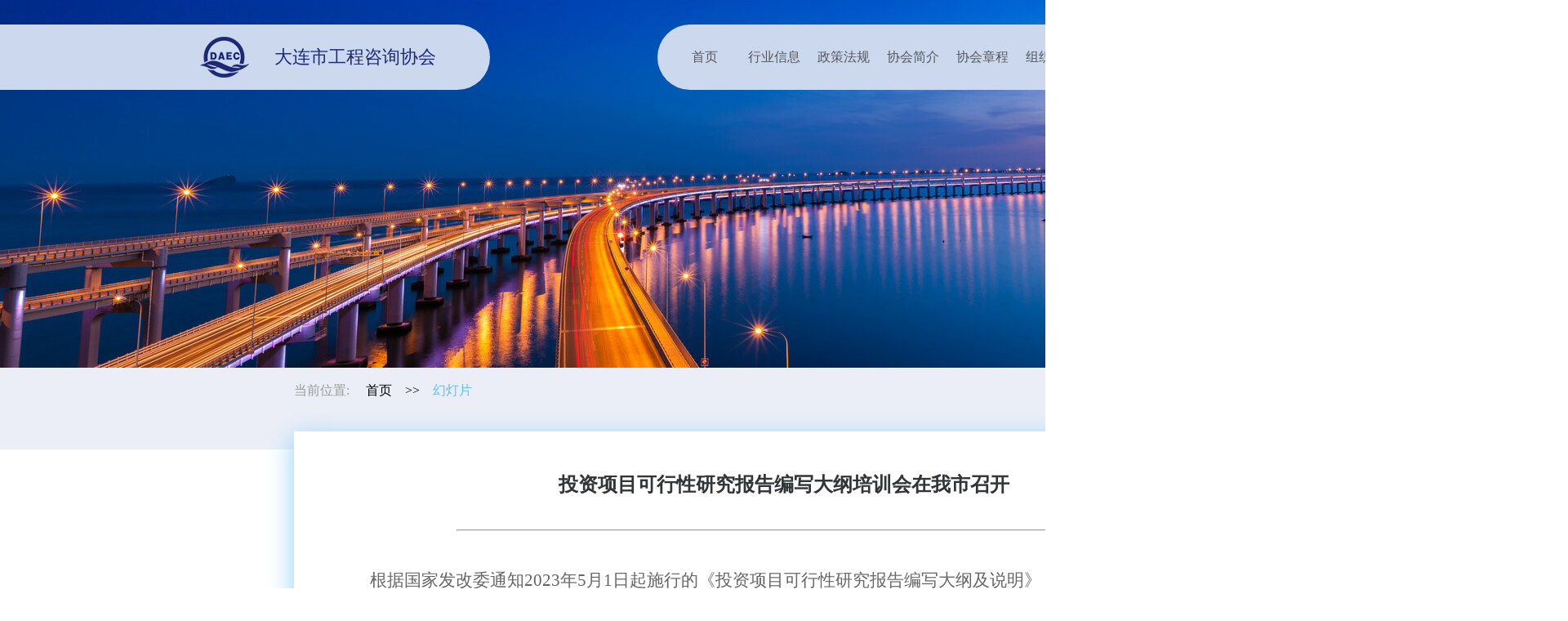

--- FILE ---
content_type: text/html
request_url: http://www.dlaec.com.cn/flashpic/27.html
body_size: 2868
content:
<!DOCTYPE html>
<html>
<head>
	<meta charset="utf-8">
	<meta http-equiv="X-UA-Compatible" content="IE=edge">
  <meta content="width=device-width, initial-scale=1.0, maximum-scale=1.0, user-scalable=0;" name="viewport" />
	<title>大连市大连市工程咨询网_大连市工程咨询协会</title>
	<link rel="stylesheet" href="/css/style.css">
	<link rel="stylesheet" href="/css/flashpic.css">
	<link rel="stylesheet" href="/css/listpage.css">
	<link rel="stylesheet" href="/css/ggl.css">
  <script src="/js/jquery.min.js"></script>
	<style>
		*{
			margin:0 ;
			padding:0;
		}
		
		body{
			height:100%;
			width:100%;
      min-width:1200px;

		}
		a{
			text-decoration: none;
			color:#000;

		}
		li{
			list-style: none;
		}
		h3{
			display: inline-block;
		}



	</style>
</head>

<body>
	<!-- header  banner部分 start-->
	<div id="header">

      <!-- banner部分 start-->
		<div id="banner">
<a href="/">
		<div id="logobox">
			
			<img src="/img/logo.png" alt="" class="logo">
			<p class="title">大连市工程咨询协会</p>
			
		</div>
</a>
		<ul id="menu" class="">
		     <a href="/">首页</a>
		     &nbsp;&nbsp;&nbsp;&nbsp;&nbsp;
		     <a href="/xingyexinxi/">行业信息</a><a href="/zhengcefagui/">政策法规</a><a href="/xiehuijianjie/">协会简介</a><a href="/xiehuizhangcheng/">协会章程</a><a href="/zuzhijigou/">组织机构</a><a href="/dangjiangongzuo/">党建工作</a><a href="/lianxiwomen/">联系我们</a><a href="/download/">下载专区</a>

		</ul>
		 
       </div>

         <!-- banner部分 end-->


	<div id="search_box">
<div class="news_content"><span style="color: #999999;">当前位置:&nbsp;&nbsp;&nbsp;&nbsp;&nbsp;</span><a href="/">首页</a>&nbsp;&nbsp;&nbsp;&nbsp;>>&nbsp;&nbsp;&nbsp;&nbsp;<a class='nav_style' href="/flashpic/">幻灯片</a></div>
<div class="news_content_box">
	<div class="news_content_title"><h2>投资项目可行性研究报告编写大纲培训会在我市召开</h2></div>
	<hr />
	<div class="news_content_content">
     
    <p class="MsoNormal" style="text-indent:32.0000pt;mso-char-indent-count:2.0000;"><span style="mso-spacerun:'yes';font-family:仿宋;mso-bidi-font-family:'Times New Roman';&#10;font-size:16.0000pt;mso-font-kerning:1.0000pt;"><font face="仿宋">根据国家发改委通知</font><font face="仿宋">2</font></span><span style="mso-spacerun:'yes';font-family:仿宋;mso-bidi-font-family:'Times New Roman';&#10;font-size:16.0000pt;mso-font-kerning:1.0000pt;">023</span><span style="mso-spacerun:'yes';font-family:仿宋;mso-bidi-font-family:'Times New Roman';&#10;font-size:16.0000pt;mso-font-kerning:1.0000pt;"><font face="仿宋">年</font><font face="仿宋">5月</font></span><span style="mso-spacerun:'yes';font-family:仿宋;mso-bidi-font-family:'Times New Roman';&#10;font-size:16.0000pt;mso-font-kerning:1.0000pt;">1</span><span style="mso-spacerun:'yes';font-family:仿宋;mso-bidi-font-family:'Times New Roman';&#10;font-size:16.0000pt;mso-font-kerning:1.0000pt;"><font face="仿宋">日起施行的《投资项目可行性研究报告编写大纲及说明》（发改投资规【</font><font face="仿宋">2</font></span><span style="mso-spacerun:'yes';font-family:仿宋;mso-bidi-font-family:'Times New Roman';&#10;font-size:16.0000pt;mso-font-kerning:1.0000pt;">023】</span><span style="mso-spacerun:'yes';font-family:仿宋;mso-bidi-font-family:'Times New Roman';&#10;font-size:16.0000pt;mso-font-kerning:1.0000pt;">3</span><span style="mso-spacerun:'yes';font-family:仿宋;mso-bidi-font-family:'Times New Roman';&#10;font-size:16.0000pt;mso-font-kerning:1.0000pt;">04</span><span style="mso-spacerun:'yes';font-family:仿宋;mso-bidi-font-family:'Times New Roman';&#10;font-size:16.0000pt;mso-font-kerning:1.0000pt;">号）及国家发改委相关要求，受市发展和改革委员会委托，由大连市工程咨询协会承办的</span><span style="mso-spacerun:'yes';font-family:仿宋;mso-bidi-font-family:'Times New Roman';&#10;font-size:16.0000pt;mso-font-kerning:1.0000pt;">投资项目可行性研究报告编写大纲培训会</span><span style="mso-spacerun:'yes';font-family:仿宋;mso-bidi-font-family:'Times New Roman';&#10;font-size:16.0000pt;mso-font-kerning:1.0000pt;"><font face="仿宋">于</font><font face="仿宋">2</font></span><span style="mso-spacerun:'yes';font-family:仿宋;mso-bidi-font-family:'Times New Roman';&#10;font-size:16.0000pt;mso-font-kerning:1.0000pt;">023</span><span style="mso-spacerun:'yes';font-family:仿宋;mso-bidi-font-family:'Times New Roman';&#10;font-size:16.0000pt;mso-font-kerning:1.0000pt;"><font face="仿宋">年</font><font face="仿宋">7月2</font></span><span style="mso-spacerun:'yes';font-family:仿宋;mso-bidi-font-family:'Times New Roman';&#10;font-size:16.0000pt;mso-font-kerning:1.0000pt;">7</span><span style="mso-spacerun:'yes';font-family:仿宋;mso-bidi-font-family:'Times New Roman';&#10;font-size:16.0000pt;mso-font-kerning:1.0000pt;"><font face="仿宋">日在我市成功召开。本次培训会旨在帮助有关单位、机构准确理解和把握可研大纲的原则要求，抓好可研大纲的贯彻落实，切实地提升我市投资项目前期工作质量。市发改委相关处室、市直部门、地区发改部门的有关同志，及全市工程咨询机构相关业务人员、咨询工程师（投资）人员参加了本次培训会，参会人数约</font><font face="仿宋">2</font></span><span style="mso-spacerun:'yes';font-family:仿宋;mso-bidi-font-family:'Times New Roman';&#10;font-size:16.0000pt;mso-font-kerning:1.0000pt;">30</span><span style="mso-spacerun:'yes';font-family:仿宋;mso-bidi-font-family:'Times New Roman';&#10;font-size:16.0000pt;mso-font-kerning:1.0000pt;">余人。</span><span style="mso-spacerun:'yes';font-family:仿宋;mso-bidi-font-family:'Times New Roman';&#10;font-size:16.0000pt;mso-font-kerning:1.0000pt;"><o:p></o:p></span></p>
<p class="MsoNormal" style="text-indent:32.0000pt;mso-char-indent-count:2.0000;"><span style="mso-spacerun:'yes';font-family:仿宋;mso-bidi-font-family:'Times New Roman';&#10;font-size:16.0000pt;mso-font-kerning:1.0000pt;"><font face="仿宋">会议邀请东北财经大学投资工程管理学院王立国教授为大家进行了题为《宏观经济形势及对〈编写大纲〉（</font><font face="仿宋">2</font></span><span style="mso-spacerun:'yes';font-family:仿宋;mso-bidi-font-family:'Times New Roman';&#10;font-size:16.0000pt;mso-font-kerning:1.0000pt;">023</span><span style="mso-spacerun:'yes';font-family:仿宋;mso-bidi-font-family:'Times New Roman';&#10;font-size:16.0000pt;mso-font-kerning:1.0000pt;"><font face="仿宋">年版）的理解》的讲座。王教授从对宏观经济形势的解读以及对《编写大纲》（</font><font face="仿宋">2</font></span><span style="mso-spacerun:'yes';font-family:仿宋;mso-bidi-font-family:'Times New Roman';&#10;font-size:16.0000pt;mso-font-kerning:1.0000pt;">023</span><span style="mso-spacerun:'yes';font-family:仿宋;mso-bidi-font-family:'Times New Roman';&#10;font-size:16.0000pt;mso-font-kerning:1.0000pt;">年版）的理解两大方面进行了详细的讲解。通过学习，参会人员表示：培训非常及时、全面，内容详实，使大家更进一步准确深入地理解了可研大纲的原则要求，为后续贯彻实施指明了方向，对实际工作有重要的指导意义。</span><span style="mso-spacerun:'yes';font-family:仿宋;mso-bidi-font-family:'Times New Roman';&#10;font-size:16.0000pt;mso-font-kerning:1.0000pt;"><o:p></o:p></span></p>
<p class="MsoNormal" style="text-indent:32.0000pt;mso-char-indent-count:2.0000;"><span style="mso-spacerun:'yes';font-family:仿宋;mso-bidi-font-family:'Times New Roman';&#10;font-size:16.0000pt;mso-font-kerning:1.0000pt;"><font face="仿宋">本次会议由大连市工程咨询协会会长荣宪波主持，荣会长在会上发表了简短的讲话，介绍并总结了</font><font face="仿宋">2</font></span><span style="mso-spacerun:'yes';font-family:仿宋;mso-bidi-font-family:'Times New Roman';&#10;font-size:16.0000pt;mso-font-kerning:1.0000pt;">023</span><span style="mso-spacerun:'yes';font-family:仿宋;mso-bidi-font-family:'Times New Roman';&#10;font-size:16.0000pt;mso-font-kerning:1.0000pt;">年度大连市优秀工程咨询成果奖的活动及评奖结果。结合这次培训内容，今后市工程咨询协会将继续组织开展相关活动，为提升我市工程咨询行业水平、提高工作质量保驾护航。</span></p>
<p align="center"><a href="/d/file/p/2023-07-28/b6e3db7896a91a6a02409cec107e8d61.png" target="_blank"><img src="/d/file/p/2023-07-28/b6e3db7896a91a6a02409cec107e8d61.png" border="0" alt="" /></a></p>
<p class="MsoNormal" style="text-indent: 32pt;">&nbsp;</p>
<p class="MsoNormal" style="text-indent: 192pt; text-align: center;"><span style="mso-spacerun:'yes';font-family:仿宋;mso-bidi-font-family:'Times New Roman';&#10;mso-bidi-font-weight:bold;font-size:16.0000pt;mso-font-kerning:1.0000pt;">培训会现场</span><span style="mso-spacerun:'yes';font-family:仿宋;mso-bidi-font-family:'Times New Roman';&#10;mso-bidi-font-weight:bold;font-size:16.0000pt;mso-font-kerning:1.0000pt;"><o:p></o:p></span></p>
<p align="center"><a href="/d/file/p/2023-07-28/83ad6e4ab78e4206a2a1f90a2e8ba9bc.png" target="_blank"><img src="/d/file/p/2023-07-28/83ad6e4ab78e4206a2a1f90a2e8ba9bc.png" border="0" alt="" /></a></p>
<p class="MsoNormal" style="text-align: center;"><span style="mso-spacerun:'yes';font-family:仿宋;mso-bidi-font-family:'Times New Roman';&#10;mso-bidi-font-weight:bold;font-size:16.0000pt;mso-font-kerning:1.0000pt;">王立国教授授课</span></p>
<p align="center"><a href="/d/file/p/2023-07-28/06efeb533cfd92a10210472eae5e3d47.png" target="_blank"><img src="/d/file/p/2023-07-28/06efeb533cfd92a10210472eae5e3d47.png" border="0" alt="" /></a></p>
<p class="MsoNormal" style="text-indent: 96pt; text-align: center;"><span style="mso-spacerun:'yes';font-family:仿宋;mso-bidi-font-family:'Times New Roman';&#10;mso-bidi-font-weight:bold;font-size:16.0000pt;mso-font-kerning:1.0000pt;">大连市工程咨询协会荣宪波会长讲话</span><span style="mso-spacerun:'yes';font-family:仿宋;mso-bidi-font-family:'Times New Roman';&#10;mso-bidi-font-weight:bold;font-size:16.0000pt;mso-font-kerning:1.0000pt;"><o:p></o:p></span></p>
<p class="MsoNormal" style="text-indent: 32pt; text-align: center;"><span style="mso-spacerun:'yes';font-family:仿宋;mso-bidi-font-family:'Times New Roman';&#10;font-size:16.0000pt;mso-font-kerning:1.0000pt;"><o:p></o:p></span></p>
<p>&nbsp;</p>
</div>
</div>
<!-- 底部start -->
  <div id="footer">
    <p style="    padding-top: 3%;">Copyright©<a href="http://www.dlaec.com.cn">大连市工程协会</a> All Rights Reserved&nbsp;<a href="http://www.dlaec.com.cn/e/admin">管理入口</a></p>
    <p>地址：大连市西岗区长春路171号香洲花园酒店商务楼&nbsp;电话：0411-83680222</p>
    <p>传真：0411-83680222&nbsp;邮箱：dlaec@dlaec.com.cn</p>
    <p><a target="_blank" href="http://beian.miit.gov.cn/" style="color:#fff; text-decoration:none;">辽ICP备17016166号-1</a>&nbsp;<a target="_blank" href="http://www.beian.gov.cn/portal/registerSystemInfo?recordcode=20120302000091" style="color:#fff; text-decoration:none;">辽公安网备20120302000091号</a></p>
  </div>
<!-- 底部end -->

</body>
</html>

--- FILE ---
content_type: text/css
request_url: http://www.dlaec.com.cn/css/style.css
body_size: 3659
content:
/* header start */
html{
	   height: 100%;
    width: 100%;
    margin: auto;
	/* overflow-x:hidden;*/
	  
		min-width:1920px;
		}
		#header{
       height: 50%;
		}
	
		#banner {
    height: 450px;
    width: 100%;
    background: url(../img/banner.jpg) no-repeat center;
    background-size: 100% 100%;
}
		#logobox {
    position: relative;
    width: 600px;
    height: 80px;
    float: left;
    background: #CCD8EE;
    margin-top: 30px;
    padding-left: 0;
    
    text-align: right;
    border-top-right-radius: 50px;
    border-bottom-right-radius: 50px;
}
    .logo {
    position: absolute;
    width: 60px;
    height: 50px;
    top: 0;
    bottom: 0;
    left: 0;
    right: 50px;
    margin: auto;
}
	.title {
    display: inline-block;
    width: 264px;
    height: 80px;
    line-height: 80px;
    text-align: left;
    overflow: hidden;
    color: #1c2976;
    font-size: 22px;
}
		/* menu strat */
		#menu {
    width: 1100px;
    height: 80px;
    float: right;
    background: #CCD8EE;
    margin-top: 30px;
    padding-left: 15px;
    text-align: right;
    border-top-left-radius: 50px;
    border-bottom-left-radius: 50px;
}
        #menu >a{
        	float: left;
        	
        	 line-height: 80px;
         padding: 0 10px;
                      text-align: center;
           box-sizing: border-box;

 
        }
#menu a{
	font-family:"Microsoft YaHei";
	color:#57595b;
    width: 85px;
	font-size: 16px;
}
     
      

		#search {
    height: 20%;
    width: 50%;
    float: right;
    position: relative;
}

	#schform td, #search td {
    font-size: 18px;
    line-height: 40px;
    height: 40px;
    text-align: right;
}
	#search input.btn{

    height: 40px;
	border:none;
	width: 100px;
}
#schform input{
    border:none;
    height: 40px;
	width: 100px;
	
}
#schform .inp_left, #search .inp_right {
    padding-left: 12px;
    width: 68%;
    height: 36px;
    border: none;
    padding-top: 3px;
}
       /* 搜索框 start */
table.tableborder {
    width: 100%;
	background:#D2D9F3;
}
div#search_box {
    backgroundebeef7: #;
    background: #ebeef7;
    height: 80px;
    padding-top: 20px;
}#shadow {
    /* position: absolute; */
    /* top: 24%; */
    /* left: 0; */
    /* right: 0; */
    /* bottom: 0; */
    margin: 25px auto;
    height: 60px;
    width: 1200px;
    background: #D2D9F3;
    box-shadow: 5px 2px 5px 5px #D2D9F3;
    /* text-align: center; */
    /* margin: 10% auto; */
    margin: auto;
}
.shadow tbody td{
	height:50%;
	background: #D2D9F3;
}
#searchform {
    height: 100%;
}
input.inp {
	font-family:"Microsoft YaHei";
    height: 80%;
    width: 50%;
    vertical-align: middle;
    /* line-height: 120px; */
/*     margin-top: 1%;
     */    border:none;
    
     /*     margin-bottom: 1%; */
     padding-left: 10px;
  
}
input.inp_g,input.inp_b{
	font-family:"Microsoft YaHei";
width:60%;
}
.btn {
    height: 80%;
    width: 30%;
    border: none;
    margin-top: .5%;
    border-top-right-radius: 50px;
    border-bottom-right-radius: 50px;
    color: #fff;
    margin-left: -13px;
	font-size:18px;
}
.btn.btn_b {
	font-family:"Microsoft YaHei";
background: #3BACFE;


}
.btn.btn_g {
	font-family:"Microsoft YaHei";
	background: #0CE3A8;
    
}
		/* 搜索框 end */

		/* header end */      
/* 容器样式 start */
		#box{
			height: 100%;
			width: 100%;
			position: relative;
			font-family:"Microsoft YaHei";
		}

        /* 容器样式 end */


		

         /* 主内容 start */
        #content{
			font-family:"Microsoft YaHei";
        /*  height: 80%;  */
		    overflow: hidden;
         width: 1200px;
               margin: 40px auto 0 auto;
        /*  background:pink; */
       }
       div#msg {
          height: 60px;
           background: #CEF6FE;
		    position:relative;
           }
       .msg_title {
    width: 10%;
    display: inline-block;
    height: 100%;
    background: #3FB0FF;
    line-height: 60px;
    text-align: center;
    color:#fff;
    font-size: 18px;
}
   div#msg_box {
    width: 90%;
    height: 60px;
    overflow: hidden;
    position: absolute;
    top: 0;
    right: 0;
}
	
         .msg_box {
        height: 100%;
        width: 90%;
         float: right;
		 position:relative;
        white-space:nowrap;
		overflow:hidden;

       }
	 
       .msg{
		   font-family:"Microsoft YaHei";
       	line-height: 60px;
       	clear: both;
       	margin:0 20px;
		float:left;
       }
        .msg:first-child{
       	margin-right: 40px;
		float:left;
       }
	     p.msg_box>a{
			 display:inline-block;
        	float:left;
			height:100%;
			line-height:60px;
        }
       p.msg_box>a:before{
        	content: "0 "; 
         background: url("../img/square-red.png")no-repeat center; 
       color:transparent;

        }

/* 工作动态start */
/* .rule{
	margin-top: 5%;
} */
   .rule, .work_active {
	   font-family:"Microsoft YaHei";
    width: 100%;
    height: 310px;
    margin-top: 40px;
    margin-bottom: 40px;
}
       .work_active .work_active_left{
        	position: relative;
        	float: left;
        	
            background: url(../img/alive.png) no-repeat center;
        	background-size:100% 100%;
        }
          .rule .work_active_left{
      float: left;
      width: 48%;
       }
     .rule .work_active_right{
      float: right;
      width: 48%;
       }
     .work_active  .work_active_right_title{
             display: inline-block;
    float: right;
    width: 56%;
    height: 100%;
    padding-right: 10px;
       }
       .work_active_right_title h3{
       	    margin-left: 16px;
       }
        .rule  .work_active_right_title h3{
       	    margin-left: 24px;
       }
.work_active .hr {
    display: inline-block;
    float: right;
    width: 57%;
    height: 5px;
    background: #DEE2EE;
    margin-top:10px;
    margin-bottom: 30px;
}
#link .work_active_left .hr ,#link .work_active_right .hr,.rule .hr{
    display: inline-block;
    width: 60%;
    height: 5px;
        width: 100%;
    background: #DEE2EE;
    margin-top:10px;
    margin-bottom: 15px;
}
#result .hr,#engineer .hr {
  margin: auto;
	position: relative;
/*     display: inline-block;
    float: right;    */ 
    width: 70%;
    height: 1px;
        background: #4A4E5A;
    margin-top:10px;
        margin-bottom: 40px;
}
#result .hr_blue, #engineer .hr_blue {
    position: absolute;
    top: -2px;
    width: 40%;
    height: 5px;
    background: #188EF0;
    margin-left: 30%;
    /* line-height: 15px; */
    /* margin-bottom: 20px; */
}
.work_active .hr_blue{
	width: 12%;
	 height: 5px;
	background:#188EF0;
	margin-left: 15px;
	
	
}
.rule .hr_blue{
	width: 15%;
	 height: 5px;
	background:#188EF0;
	margin-left: 20px;
	
	
}
       	
       .work_active_alt{
       	position: absolute;
       	bottom: 0;
       	width: 100%;
         height: 50px;
         background: rgba(0,0,0,.5);
         color:#fff;
         font-weight: bold;
         text-align: center;
         line-height: 50px;


       }
      .work_active .work_active_news_list{
       	display: inline-block;
        	float: right;
    	    	width:56%;
    	    	height: 100%;
        padding-right: 10px;
        margin-top: -8px;

       }
	   
	   @media screen and (max-width: 1600px){
		    .work_active .work_active_news_list{
			

              width:68%;


       }
	   
	   .work_active .hr {

    width: 68%;

}
 .work_active  .work_active_right_title{

    width: 68%;

       }
	   }
	   
	   
	   
        .rule .work_active_news_list{
       	display: inline-block;
        	float: left;
    	     width: 100%; 
    	    	height: 100%;
				font-family:"Microsoft YaHei";
        /*padding-left: 10px;*/

       }
        .work_active_news_list >a {
			font-family:"Microsoft YaHei";
			display: inline-block;
        	height: 10%;
        	color: #060606;
        	padding: 10px;
        }
          .work_active_news_list >a:before{
        	content: "0 "; 
         background: url("../img/square-blue.png")no-repeat center; 
       color:transparent;
		padding-right: 10px;
        }
       
       .more{
		   font-family:"Microsoft YaHei";
       	float: right;
       	color: #21A4FE;
       }
        /* 主内容 end */

     #hover_box{
     	width: 100%;
     	margin-top: 20px;
        height:300px;
    

font-family:"Microsoft YaHei";
     }
	 	 @media screen and (max-width: 1200px){

    .rule, .work_active {
        width: 100%;
       font-family:"Microsoft YaHei";
 
	    margin-top: 40px;

}
	 }
	  	 @media screen and (min-width: 1200px){
	
    .rule, .work_active {
       

}
	 }
	   	 @media screen and (min-width: 1500px){
	
    .rule, .work_active {
		font-family:"Microsoft YaHei";
       

}
	 }
	  	 @media screen and (min-width: 1600px){
	
    .rule, .work_active {
       

}
	 }


.hover_box1{
  float: left;
  width: 30%; 
  font-family:"Microsoft YaHei";
}
 .hover_box2{
  float: left;
    width: 30%; 
  margin-right: 5%;
   margin-left: 5%;
   font-family:"Microsoft YaHei";
} 
.hover_box3{
  float: right;
    width: 30%; 
	font-family:"Microsoft YaHei";

  
}
.hover_box1 p, .hover_box2 p, .hover_box3 p {
/*     width: 100%;
     */    height: 25%;
    border: 2px solid #21A4FE;
    border-top: none;
    border-radius: 5px;
    margin-top: -10px;
    color: #21A4FE;
    text-align: center;
    font-size: 22px;
        line-height: 70px;
		font-family:"Microsoft YaHei";
}
.hover_box1 img,.hover_box2 img,.hover_box3 img {
    width: 100%;

}
.hover_box1 p:hover, .hover_box2 p:hover, .hover_box3 p:hover {
    color: #fff;
    background: #21A4FE;
	font-family:"Microsoft YaHei";
  
}
#result,#engineer{

}
#result h2,#engineer h2{
      display: inline-block;
    width: 100%;
    text-align: center;
	     margin-top: 20px;
		 font-family:"Microsoft YaHei";
}
#engineer .study1,#engineer .study2{
  float: left;
    width: 22%;
	font-family:"Microsoft YaHei";
        /*  margin: 1.5%; */
}
#engineer .study1{
  margin-right: 4%;
  font-family:"Microsoft YaHei";
}

#engineer .study3,#engineer .study4{
    float: right;
     width: 22%;
	 font-family:"Microsoft YaHei";
        /*  margin: 1.5%; */
}
#engineer .study4{
  margin-left: 4%;
  font-family:"Microsoft YaHei";
}
#engineer .engineer_hover{
          width: 98.6%;
  padding-bottom: 20px;
     border: 2px solid #21A4FE;
      border-top: none;
    border-radius: 7px;
        padding-top: 10px;
    margin-top: -10px;
    margin-bottom: 20px;
	font-family:"Microsoft YaHei";
	text-align: center;
}
#engineer .engineer_hover:hover{
  background: #21A4FE;
  color: #fff;
  font-family:"Microsoft YaHei";

}
#engineer .engineer_hover:hover a{
           color:#fff;
		   font-family:"Microsoft YaHei";
        }
#engineer .engineer_hover:hover div.blue{
           background:#fff;
		   
        }
		#engineer .engineer_hover:hover h2{
           color:#fff;
		   
        }

#engineer img{
  width: 100%;

}
 #engineer .engineer_hover h2{
  text-align: center;
      color: #41444e;
  font-family:"Microsoft YaHei";
}

 #engineer .engineer_hover a{
  width: 100%;
    display: inline-block;
    text-align: center;
	color: #80808;
	font-family:"Microsoft YaHei";
    /* margin: auto; */
}
 .engineer_hover .blue{
  background: #88ceff;
  width: 20px;
  height: 5px;
  margin:10px auto;
}
.img_show {
    position: relative;
    width: 31%;
    float: left;
	 position: relative;
    background: #F5F5F5;
 
   padding-bottom: 2%;
   margin-left:2%;
   
}
.img_show img{
	width: 372px;
	height:274px;
}


.gcszxdw_a{
	display: inline-block !important;
	width: 40% !important;
}



/*
.img_show1 {
   position: relative;
    background: #F5F5F5;

   height: 400px; 
   padding-bottom: 6%;
}*/




 #result h4 {
    text-align: center;
    height: 60px;
    line-height: 30px;
	font-family:"Microsoft YaHei";
}
    #result h6{
    font-size: 15px;
	font-family:"Microsoft YaHei";
      
/*     padding-bottom: 30px;
   */  }

.more_btn {
    /* position: relative; */
    /* top: 20px; */
    /* bottom: 20px; */
    /* left: 30%; */
    /* right: 0; */
    /* margin: auto; */
    width: 140px;
    height: 40px;
    line-height: 40px;
    text-align: center;
    background: #fff;
    border-radius: 25px;
    /* margin-bottom: 20px; */
    color: #21A4FE;
    display: block;
    /* text-align: center; */
    margin: auto;
	font-family:"Microsoft YaHei";
}
#link{
      display: inline-block;
     margin-top: 2%;
	 font-family:"Microsoft YaHei";

}
.link{
	width:100%;
	margin-bottom:0;
	font-family:"Microsoft YaHei";
}
.link td{
		text-align: center;
		font-family:"Microsoft YaHei";}
.link td a{
	display:inline-block;
	width:100%;
	height:50px;
	font-family:"Microsoft YaHei";

	}
	.link td a img{
	display:inline-block;
	width:280px;
	height:50px;

	}


#link.rule {
    height: 210px;
    display: inline-block;
       margin-top: 40px;
	   margin-bottom:0;
	   font-family:"Microsoft YaHei";
}

#link .link li{
	width: 280px;
    height: 70px;
    display: inline-block;
    word-wrap: break-word;	
}
#link .link li a img{
	width:280px;
	height:70px;
}




#link .hr_blue#hr_blue {
    width: 15%;
    height: 4px;
    margin-top: 2px;
    background: #188EF0;
    margin-left: 20px;
}

        /* footer start */
    
			#footer {
 
    height: 200px;
    width: 100%;
    background: url(../img/footer.png)no-repeat;
	    margin-top: 50px;
}
        
       #footer p{
        text-align: center;
        color:#fff;
		font-family:"Microsoft YaHei";

       }
        /* footer end */
@media screen and (max-width: 1600px) {
   #work_active_list{
	   margin-left:200px;
}
}


@media screen and (max-width: 1300px) {
  .img_show {
 padding-bottom: 0;
 
}
.img_show {
    position: relative;
    width: 31%;
    float: left;
    position: relative;
    background: #F5F5F5;
    height: 350px;
     /*padding-bottom: 6%; */
    margin-left: 2%;
}
}











/*
div#msg{  
      position:relative;
       overflow:hidden;
    
    }  

    #msg .msg_box {  
        list-style: none;  
        width:4000px;  
        left:0;  
        top:0;  
        position: absolute;  
        -webkit-animation:scoll 6s linear 0s infinite;  
    }  

    #msg .msg_box  a{  
        float:left;  
        margin-right:20px;  
    }  

    @-webkit-keyframes scoll{  
        from{  
            left:0;  
        }  
        to{  
            left:-800px;  
        }  
    }   
*/
/*
          .msg_box  {
			     position: absolute;
               top: 0;
	       overflow:hidden;
            padding-left: 20px;
            font-size: 12px;
            color: #000;
            white-space: nowrap;
            animation: 15s wordsLoop linear infinite normal;
        }
*/
        @keyframes wordsLoop {
            0% {
                transform: translateX(0px);
                -webkit-transform: translateX(0px);
            }
            100% {
                transform: translateX(-100%);
                -webkit-transform: translateX(-100%);
            }
        }

        @-webkit-keyframes wordsLoop {
            0% {
                transform: translateX(0px);
                -webkit-transform: translateX(0px);
            }
            100% {
                transform: translateX(-100%);
                -webkit-transform: translateX(-100%);
            }
        }
      
#schform,#search{
width:50%;
float:left;
    padding-top: 7px;
}
div#tools_left,div#tools_center,div#tools_right{
	  width: 30%;
    float: left;
    text-align: center;
	   padding-top: 15px;
	border-radius:10px;
	    height: 120px;
}
div#tools_left {
    border: 2px solid #66B2FF;
    color: #66B2FF;
	margin-right:3%;

}
div#tools_center {
    border: 2px solid #5444FF;
    color: #5444FF;
	margin-right:3%;

}
div#tools_right {
    border: 2px solid #55D1A3;
    color: #55D1A3;
}
div#tools_left span,div#tools_center span,div#tools_right span{
line-height:10px;
}
span#time{float:right;color:#818181;}

#footer a{
	color: #fff;
}


--- FILE ---
content_type: text/css
request_url: http://www.dlaec.com.cn/css/flashpic.css
body_size: 346
content:
#fk{
				width: 500px;
				height: 300px;
				margin: 20px auto;
				position: relative;
			}
			

			
			
			#fk img{
				position: absolute;
				width: 500px;
				height: 300px;
				top: 30px;
				left: 0px;
				display: none;
				border-radius: 5px;
			}
			#fk ul{
				position: absolute;
				right:0px;
				bottom: -20px;
				
			}
			#fk ul li{
				list-style: none;
				width: 12px;
				height: 12px;
				background: black;
				float: left;
				margin-right: 8px;
				border-radius: 50%; /*给方块加圆角*/
			}
			#fk span{
				position: absolute;
				bottom: -35px;
				left: 20px;
				width: 450px;
				font-size: 17px;
				color: white;
				display: none;
				z-index: 99;
				text-align:left;
			}
			


--- FILE ---
content_type: text/css
request_url: http://www.dlaec.com.cn/css/listpage.css
body_size: 1316
content:
#list_box{
	position: relative;
	width: 1200px;
	min-width: 1200px;
	margin: 0 auto;
}
.list_newsnav{
	margin-top: -15px;
	padding-left: 20px;
}
#list_title{
	position: relative;
	margin-top: 20px;
	text-align: center;
	height: 60px;
	width: 100%;
	background: #60beff;
	border-top-left-radius: 15px;
	border-top-right-radius: 15px;
	color: white;
	line-height: 60px;
}
.list_tb_tr{
	background: #ebeef7;
	height: 40px;
	line-height: 40px;
}
.list_tb_td,.zj_tb_td{
	background: #ebeef7;	
	color:#8c8c8c;
	padding-left: 50px;
	width: 90px;
}
.zj_tb_td{
	width: 54px;
}
.list_tb_td1,.zj_tb_td1{
	background: #ebeef7;	
	color:#8c8c8c;
	padding-left: 105px;
	width: 55px;	
}
.list_tb_select1,.list_tb_select2,.zj_tb_select2{
	color:#999999;
}
.list_tb_select1{
	width: 90px;
	height: 24px;
}
.list_tb_select2,.zj_tb_select2{
	width: 180px;
	height: 24px;	
}
.zj_tb_select2{
	width: 250px;
	height: 26px;	
}
.zj_tb_td_bg,.list_tb_td_bg{
	background: #ebeef7;	
}
.list_tb_input,.zj_tb_input{
	background: #0ce3a9;
	color: white;
	width: 55px;
	height: 29px;
	font-size: 16px;
	border: 0;
	border-radius: 5px;
	cursor: pointer;
}
.zj_tb_input{
	width: 90px;
	font-size: 18px;
}
.list_tb_key_input,.zj_tb_key_input{
	width: 200px;
	height: 20px;
}
.zj_tb_key_input{
	width: 300px;
}
.zj_tb_submit_td{
	padding-right: 50px;
}
.list_list_tb_tr{
	width: 100%;
}
.list_table_box{
	margin-top: 20px;
	margin-left: 100px;
	padding-top: 50px;
    padding-bottom: 100px;
}
.list_list_tb_td{
	height: 50px;
	width: 33.3333%;
	border-bottom: 1px dotted #999999;
	padding-left: 10px;
	text-align: center;
}
.list_list_tb_td_level{
	/*padding-left: 100px;*/
}
.pageBox {
	text-align: center;
	margin-bottom: 30px;
	padding-bottom: 40px;
	position:relative;
	bottom:60px
}
.pageBox a {
	border:1px solid #ddd;
	display:inline-block;
	margin-right:6px;
	color: #707070;
	width:41px;
	height:34px;
	font:bold 14px/34px arial;
}
.pageBox a:hover,.pageBox a:active{
	background:#3aa9f2;
	color: #FFFFFF;
	text-decoration: none;
}
.pageBox .cur { 
	background: #3aa9f2;
	border: 1px solid #3aa9f2;
	text-decoration: none;
}
.pageBox a.cur {
	color: #fff;
}
.pageBox .disabled {
	width: 79px;
}
.news_list_tb_td_title,.news_list_tb_td_time{
	border-bottom: 1px dotted #999999;
}
.news_list_tb_td_title{
	width: 69%;	
	line-height: 40px;
}
.news_list_tb_td_time{
	width: 16%;
	text-align: center;
}
.hydw_content_tb_tr{
	height: 50px;
	text-align: center;
}
.hydw_content_tb_td1{
	background: #e8f3f9;
	width: 160px;
	border-bottom: 1px solid #87ceff;
}
.hydw_content_tb_td2{
	background: #f4fbff;
	width: 840px;
	border-bottom: 1px solid #87ceff;
}
.list_list{
	width: 1198px;
	/*border: 1px solid #87ceff;*/
	box-shadow: 0px 12px 21px #87ceff;
	margin-top: -20px;
}
.hydw_content_tb{
	margin: 0 auto;
    padding-top: 50px;
    padding-bottom: 50px;
}
.news_content{
	width: 1200px;
	margin: 0 auto;
	margin-top: -12px;
}
hr{
	width: 800px;
	margin: 40px auto;
}
.news_content_title,.news_content_content{
	line-height:30px;
	width: 1100px;
	margin: 10px auto;
}
.news_content_title{
	text-align: center;
	color:#313538;
}
.news_content_box{
	width: 1200px;
	box-shadow: 0px 8px 30px #87ceff;
	margin: 30px auto;
	padding-top: 40px;
	background: #fff;
}
.news_content_content{
	margin-top: 30px;
	padding-bottom: 50px;
}
.news_content_content p{
	    color: rgb(102, 102, 102);
    font-family: "Times New Roman";
}
.news_content_content p span img {
    display: block;
    /* text-align: center; */
    /* display: none; */
    /* text-align: center; */
    margin: 0 auto;
}
span{
	line-height: 40px;
}
td{
	font-size: 18px;
	line-height: 40px;
}
.zj_list_tb_td{
	height: 50px;
	border-bottom: 1px dotted #999999;
	text-align: center;	
}
.zj_list_tb_td:nth-last-of-type(2){
	width: 20%;
}
.zj_list_tb_td:last-child{
	width: 35%;
}
.list_list_tb_td:nth-last-of-type(2){
	width: 20%;
}
.zj_list_tb_td:last-child{
	width: 46.666%;
}
.news_list_tb_td_title a:before{
	content: "0 "; 
    background: url("../img/square-blue.png")no-repeat center; 
    color:transparent;
}
.news_list_tb_td_time{
	color: #808080;
		
}
.list_search{
	
}
.news_list_pageBox{
	position: relative;
	bottom: 10px;
}
.hy_list_table_box{
	padding-bottom:180px
}
.hy_pageBox{
	bottom: 90px;
}
.download_a{
	color: #fff;
	font-size: 18px;
}
.download_d{
	width: 100px;
	height: 30px;
	line-height: 30px;
	border-radius: 5px;
	background: #60BEFF;
    position: relative;
    right: -70px;	
}
.nav_style{
	color: #60BEFF;
}
th{
	background: #f4fbff;
    border-bottom: 1px solid #87ceff;
}


--- FILE ---
content_type: text/css
request_url: http://www.dlaec.com.cn/css/ggl.css
body_size: 234
content:
#msg_box ul{
	width: 100%;
}
#msg_box ul li{
	width: 45%;
	line-height: 60px;
	display: inline-block;
	margin-left: -10px;
	text-align: center;
}
#msg_box a:before{
    content: "0 "; 
    background: url("../img/square-red.png")no-repeat center; 
    color:transparent;
	padding-right:10px;
}
#msg_box a{
	line-height:60px;
}